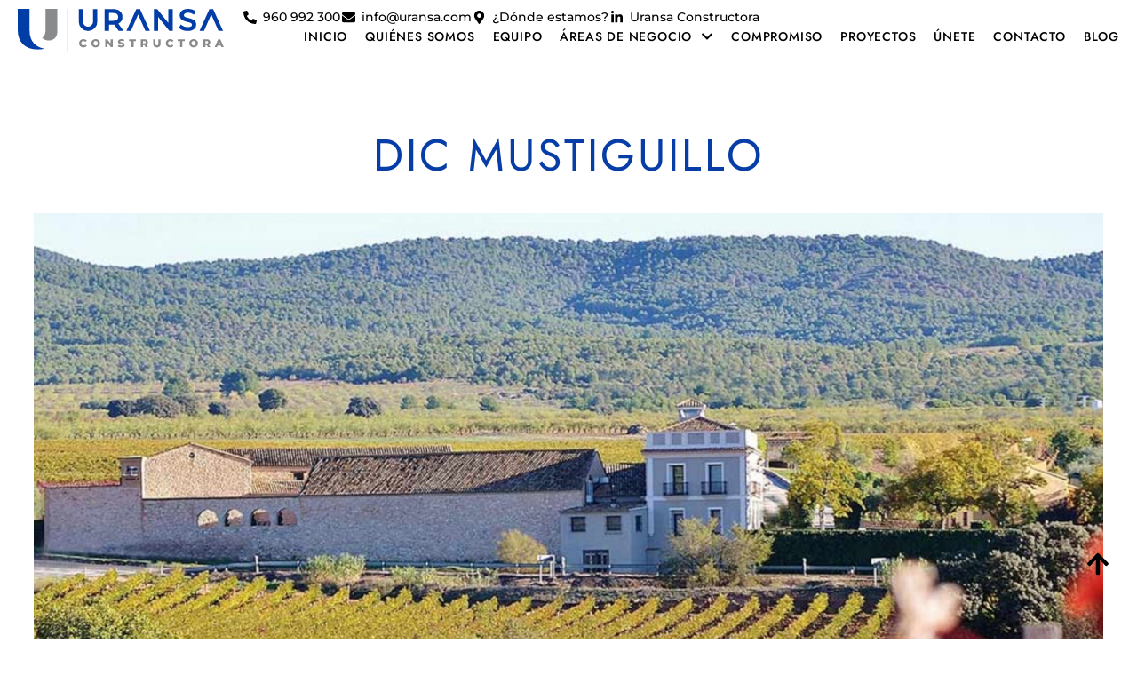

--- FILE ---
content_type: image/svg+xml
request_url: https://uransa.com/wp-content/uploads/2023/11/uransa-empresa-constructora-logotipo.svg
body_size: 2288
content:
<svg xmlns="http://www.w3.org/2000/svg" width="331.361" height="70.037" viewBox="0 0 331.361 70.037"><g id="Grupo_445" data-name="Grupo 445" transform="translate(-11.485 -7.501)"><g id="Grupo_443" data-name="Grupo 443"><g id="Grupo_441" data-name="Grupo 441"><path id="Trazado_8282" data-name="Trazado 8282" d="M113.44,68.551a6.317,6.317,0,0,1-2.5-2.352,6.879,6.879,0,0,1,0-6.828,6.324,6.324,0,0,1,2.5-2.352,7.513,7.513,0,0,1,3.586-.844,7.714,7.714,0,0,1,3.142.617,6.054,6.054,0,0,1,2.324,1.78L120.2,60.643a3.766,3.766,0,0,0-3-1.489,3.7,3.7,0,0,0-1.843.453,3.161,3.161,0,0,0-1.253,1.281,4.274,4.274,0,0,0,0,3.794,3.155,3.155,0,0,0,1.253,1.281,3.692,3.692,0,0,0,1.843.455,3.767,3.767,0,0,0,3-1.49L122.492,67a6.037,6.037,0,0,1-2.324,1.781,7.73,7.73,0,0,1-3.142.616,7.513,7.513,0,0,1-3.586-.844" fill="#888a8c"></path><path id="Trazado_8283" data-name="Trazado 8283" d="M133.106,68.542a6.5,6.5,0,0,1,0-11.513,8.112,8.112,0,0,1,7.246,0,6.5,6.5,0,0,1,0,11.513,8.121,8.121,0,0,1-7.246,0m5.366-2.578a3.284,3.284,0,0,0,1.236-1.281,4.2,4.2,0,0,0,0-3.795,3.271,3.271,0,0,0-1.236-1.281,3.582,3.582,0,0,0-3.487,0,3.266,3.266,0,0,0-1.234,1.281,4.192,4.192,0,0,0,0,3.795,3.28,3.28,0,0,0,1.234,1.281,3.575,3.575,0,0,0,3.487,0" fill="#888a8c"></path><path id="Trazado_8284" data-name="Trazado 8284" d="M164.278,56.429V69.141h-2.96l-5.611-6.773v6.773h-3.523V56.429h2.96l5.611,6.774V56.429Z" fill="#888a8c"></path><path id="Trazado_8285" data-name="Trazado 8285" d="M174.792,69.014A7.35,7.35,0,0,1,172.431,68l1.181-2.652a8.037,8.037,0,0,0,4.2,1.254q2.07,0,2.07-1.035a.857.857,0,0,0-.59-.808,10.983,10.983,0,0,0-1.9-.555,17.891,17.891,0,0,1-2.4-.662A4.035,4.035,0,0,1,173.34,62.4a3.067,3.067,0,0,1-.69-2.107,3.651,3.651,0,0,1,.635-2.1,4.247,4.247,0,0,1,1.9-1.48,7.814,7.814,0,0,1,3.1-.545,10.962,10.962,0,0,1,2.47.281,7.6,7.6,0,0,1,2.142.827l-1.107,2.67a7.4,7.4,0,0,0-3.523-.981,2.951,2.951,0,0,0-1.562.318.952.952,0,0,0-.49.826.817.817,0,0,0,.581.762,10.286,10.286,0,0,0,1.871.527,17.45,17.45,0,0,1,2.406.663,4.161,4.161,0,0,1,1.652,1.126,3.008,3.008,0,0,1,.7,2.1,3.584,3.584,0,0,1-.636,2.07,4.346,4.346,0,0,1-1.907,1.48,7.735,7.735,0,0,1-3.087.553,11.765,11.765,0,0,1-3-.381" fill="#888a8c"></path><path id="Trazado_8286" data-name="Trazado 8286" d="M194.1,59.281h-3.9V56.429h11.387v2.852h-3.886v9.86h-3.6Z" fill="#888a8c"></path><path id="Trazado_8287" data-name="Trazado 8287" d="M214.98,65.763h-1.961v3.378h-3.6V56.429h5.811a7.245,7.245,0,0,1,3,.573,4.623,4.623,0,0,1,2.006,6.537,4.352,4.352,0,0,1-1.843,1.607l2.742,3.995h-3.849Zm1.707-6.011a2.484,2.484,0,0,0-1.671-.49h-2v3.723h2a2.511,2.511,0,0,0,1.671-.481,1.706,1.706,0,0,0,.563-1.371,1.736,1.736,0,0,0-.563-1.381" fill="#888a8c"></path><path id="Trazado_8288" data-name="Trazado 8288" d="M230.824,67.852a5.859,5.859,0,0,1-1.57-4.376V56.429h3.6v6.937q0,3.052,2.416,3.052,2.4,0,2.4-3.052V56.429H241.2v7.047a5.86,5.86,0,0,1-1.571,4.376,7.056,7.056,0,0,1-8.808,0" fill="#888a8c"></path><path id="Trazado_8289" data-name="Trazado 8289" d="M252.89,68.551a6.317,6.317,0,0,1-2.5-2.352,6.879,6.879,0,0,1,0-6.828,6.324,6.324,0,0,1,2.5-2.352,7.515,7.515,0,0,1,3.586-.844,7.714,7.714,0,0,1,3.142.617,6.054,6.054,0,0,1,2.324,1.78l-2.288,2.071a3.763,3.763,0,0,0-3-1.489,3.7,3.7,0,0,0-1.843.453,3.161,3.161,0,0,0-1.253,1.281,4.274,4.274,0,0,0,0,3.794,3.155,3.155,0,0,0,1.253,1.281,3.692,3.692,0,0,0,1.843.455,3.764,3.764,0,0,0,3-1.49L261.942,67a6.037,6.037,0,0,1-2.324,1.781,7.73,7.73,0,0,1-3.142.616,7.515,7.515,0,0,1-3.586-.844" fill="#888a8c"></path><path id="Trazado_8290" data-name="Trazado 8290" d="M272.638,59.281h-3.9V56.429H280.12v2.852h-3.886v9.86h-3.6Z" fill="#888a8c"></path><path id="Trazado_8291" data-name="Trazado 8291" d="M290.571,68.542a6.5,6.5,0,0,1,0-11.513,8.112,8.112,0,0,1,7.246,0,6.5,6.5,0,0,1,0,11.513,8.121,8.121,0,0,1-7.246,0m5.367-2.578a3.291,3.291,0,0,0,1.236-1.281,4.2,4.2,0,0,0,0-3.795,3.278,3.278,0,0,0-1.236-1.281,3.582,3.582,0,0,0-3.487,0,3.262,3.262,0,0,0-1.235,1.281,4.2,4.2,0,0,0,0,3.795,3.275,3.275,0,0,0,1.235,1.281,3.575,3.575,0,0,0,3.487,0" fill="#888a8c"></path><path id="Trazado_8292" data-name="Trazado 8292" d="M315.2,65.763h-1.961v3.378h-3.6V56.429h5.811a7.24,7.24,0,0,1,3,.573,4.622,4.622,0,0,1,2.007,6.537,4.352,4.352,0,0,1-1.843,1.607l2.742,3.995h-3.85Zm1.708-6.011a2.487,2.487,0,0,0-1.671-.49h-2v3.723h2a2.514,2.514,0,0,0,1.671-.481,1.706,1.706,0,0,0,.563-1.371,1.736,1.736,0,0,0-.563-1.381" fill="#888a8c"></path><path id="Trazado_8293" data-name="Trazado 8293" d="M338.106,66.672H332.73l-1,2.469h-3.669l5.611-12.712h3.541l5.63,12.712h-3.741Zm-1.054-2.651-1.634-4.068-1.634,4.068Z" fill="#888a8c"></path></g><g id="Grupo_442" data-name="Grupo 442"><path id="Trazado_8294" data-name="Trazado 8294" d="M173.224,31.141a11.412,11.412,0,0,0,6.6-10.789c0-7.707-5.646-12.478-14.716-12.478h-13.84V42.726h6.847V32.78h6.993c.5,0,1.022-.033,1.509-.065l7.025,10.011h7.74Zm-8.259-4.51h-6.847V14.1h6.847c5.322,0,8.015,2.109,8.015,6.247,0,5.192-4.365,6.279-8.015,6.279" fill="#003da6"></path><path id="Trazado_8295" data-name="Trazado 8295" d="M223.928,42.726h-7.285L205.074,16.409,193.505,42.726h-7.2L202.072,7.874h6.036Z" fill="#003da6"></path><path id="Trazado_8296" data-name="Trazado 8296" d="M260.556,7.874V42.726H255.12L237.11,20.352V42.726h-6.847V7.874H235.7l18.01,22.375V7.874Z" fill="#003da6"></path><path id="Trazado_8297" data-name="Trazado 8297" d="M298.419,32.715c0,4.787-3.586,10.384-13.727,10.384-5.176,0-10.384-1.735-13.256-4.4l-.584-.551,2.693-5.679,1.088.99a15.7,15.7,0,0,0,10.059,3.488c4.43,0,6.977-1.444,6.977-3.959,0-2.58-2.856-3.407-7.512-4.543-5.468-1.331-12.283-2.969-12.283-10.53,0-4.8,3.57-10.417,13.6-10.417A20.353,20.353,0,0,1,296.6,10.584l.713.5-2.368,5.744-1.088-.7a15.78,15.78,0,0,0-8.388-2.5c-4.348,0-6.847,1.493-6.847,4.105,0,2.6,2.872,3.424,7.561,4.56,5.452,1.314,12.234,2.953,12.234,10.416" fill="#003da6"></path><path id="Trazado_8298" data-name="Trazado 8298" d="M341.463,42.732h-7.3L322.593,16.414,311.024,42.732h-7.188L319.608,7.879h6.02Z" fill="#003da6"></path><path id="Trazado_8299" data-name="Trazado 8299" d="M139.378,7.874V28.188a14.9,14.9,0,1,1-29.806,0V7.874h6.847V28.188a8.065,8.065,0,0,0,16.129,0V7.874Z" fill="#003da6"></path></g></g><g id="Grupo_444" data-name="Grupo 444" opacity="0.3"><rect id="Rect&#xE1;ngulo_227" data-name="Rect&#xE1;ngulo 227" width="1.794" height="70.037" transform="translate(91.081 7.501)" fill="#1d1e1c"></rect></g><path id="Trazado_8300" data-name="Trazado 8300" d="M54.465,71.536a41.813,41.813,0,0,1-9.723,1.23c-.378.027-.764.027-1.15.027q-15.151,0-23.64-8.206Q11.493,56.4,11.485,41.611V7.5H30.564V43.586C30.564,58.868,39.695,69.229,54.465,71.536Z" fill="#003da6"></path><path id="Trazado_8301" data-name="Trazado 8301" d="M75.161,7.5V43.353c0,8.673-4.848,14.195-12.22,14.913-.539.054-1.1.081-1.661.081a16.245,16.245,0,0,1-4.31-.557A12.968,12.968,0,0,1,50.6,53.92a8.437,8.437,0,0,0,2.81-2.325c1.822-2.29,2.7-5.953,2.7-10.99V7.5Z" fill="#888a8c"></path></g></svg>

--- FILE ---
content_type: image/svg+xml
request_url: https://uransa.com/wp-content/uploads/2023/11/uransa-empresa-constructora-logotipo.svg
body_size: 2288
content:
<svg xmlns="http://www.w3.org/2000/svg" width="331.361" height="70.037" viewBox="0 0 331.361 70.037"><g id="Grupo_445" data-name="Grupo 445" transform="translate(-11.485 -7.501)"><g id="Grupo_443" data-name="Grupo 443"><g id="Grupo_441" data-name="Grupo 441"><path id="Trazado_8282" data-name="Trazado 8282" d="M113.44,68.551a6.317,6.317,0,0,1-2.5-2.352,6.879,6.879,0,0,1,0-6.828,6.324,6.324,0,0,1,2.5-2.352,7.513,7.513,0,0,1,3.586-.844,7.714,7.714,0,0,1,3.142.617,6.054,6.054,0,0,1,2.324,1.78L120.2,60.643a3.766,3.766,0,0,0-3-1.489,3.7,3.7,0,0,0-1.843.453,3.161,3.161,0,0,0-1.253,1.281,4.274,4.274,0,0,0,0,3.794,3.155,3.155,0,0,0,1.253,1.281,3.692,3.692,0,0,0,1.843.455,3.767,3.767,0,0,0,3-1.49L122.492,67a6.037,6.037,0,0,1-2.324,1.781,7.73,7.73,0,0,1-3.142.616,7.513,7.513,0,0,1-3.586-.844" fill="#888a8c"></path><path id="Trazado_8283" data-name="Trazado 8283" d="M133.106,68.542a6.5,6.5,0,0,1,0-11.513,8.112,8.112,0,0,1,7.246,0,6.5,6.5,0,0,1,0,11.513,8.121,8.121,0,0,1-7.246,0m5.366-2.578a3.284,3.284,0,0,0,1.236-1.281,4.2,4.2,0,0,0,0-3.795,3.271,3.271,0,0,0-1.236-1.281,3.582,3.582,0,0,0-3.487,0,3.266,3.266,0,0,0-1.234,1.281,4.192,4.192,0,0,0,0,3.795,3.28,3.28,0,0,0,1.234,1.281,3.575,3.575,0,0,0,3.487,0" fill="#888a8c"></path><path id="Trazado_8284" data-name="Trazado 8284" d="M164.278,56.429V69.141h-2.96l-5.611-6.773v6.773h-3.523V56.429h2.96l5.611,6.774V56.429Z" fill="#888a8c"></path><path id="Trazado_8285" data-name="Trazado 8285" d="M174.792,69.014A7.35,7.35,0,0,1,172.431,68l1.181-2.652a8.037,8.037,0,0,0,4.2,1.254q2.07,0,2.07-1.035a.857.857,0,0,0-.59-.808,10.983,10.983,0,0,0-1.9-.555,17.891,17.891,0,0,1-2.4-.662A4.035,4.035,0,0,1,173.34,62.4a3.067,3.067,0,0,1-.69-2.107,3.651,3.651,0,0,1,.635-2.1,4.247,4.247,0,0,1,1.9-1.48,7.814,7.814,0,0,1,3.1-.545,10.962,10.962,0,0,1,2.47.281,7.6,7.6,0,0,1,2.142.827l-1.107,2.67a7.4,7.4,0,0,0-3.523-.981,2.951,2.951,0,0,0-1.562.318.952.952,0,0,0-.49.826.817.817,0,0,0,.581.762,10.286,10.286,0,0,0,1.871.527,17.45,17.45,0,0,1,2.406.663,4.161,4.161,0,0,1,1.652,1.126,3.008,3.008,0,0,1,.7,2.1,3.584,3.584,0,0,1-.636,2.07,4.346,4.346,0,0,1-1.907,1.48,7.735,7.735,0,0,1-3.087.553,11.765,11.765,0,0,1-3-.381" fill="#888a8c"></path><path id="Trazado_8286" data-name="Trazado 8286" d="M194.1,59.281h-3.9V56.429h11.387v2.852h-3.886v9.86h-3.6Z" fill="#888a8c"></path><path id="Trazado_8287" data-name="Trazado 8287" d="M214.98,65.763h-1.961v3.378h-3.6V56.429h5.811a7.245,7.245,0,0,1,3,.573,4.623,4.623,0,0,1,2.006,6.537,4.352,4.352,0,0,1-1.843,1.607l2.742,3.995h-3.849Zm1.707-6.011a2.484,2.484,0,0,0-1.671-.49h-2v3.723h2a2.511,2.511,0,0,0,1.671-.481,1.706,1.706,0,0,0,.563-1.371,1.736,1.736,0,0,0-.563-1.381" fill="#888a8c"></path><path id="Trazado_8288" data-name="Trazado 8288" d="M230.824,67.852a5.859,5.859,0,0,1-1.57-4.376V56.429h3.6v6.937q0,3.052,2.416,3.052,2.4,0,2.4-3.052V56.429H241.2v7.047a5.86,5.86,0,0,1-1.571,4.376,7.056,7.056,0,0,1-8.808,0" fill="#888a8c"></path><path id="Trazado_8289" data-name="Trazado 8289" d="M252.89,68.551a6.317,6.317,0,0,1-2.5-2.352,6.879,6.879,0,0,1,0-6.828,6.324,6.324,0,0,1,2.5-2.352,7.515,7.515,0,0,1,3.586-.844,7.714,7.714,0,0,1,3.142.617,6.054,6.054,0,0,1,2.324,1.78l-2.288,2.071a3.763,3.763,0,0,0-3-1.489,3.7,3.7,0,0,0-1.843.453,3.161,3.161,0,0,0-1.253,1.281,4.274,4.274,0,0,0,0,3.794,3.155,3.155,0,0,0,1.253,1.281,3.692,3.692,0,0,0,1.843.455,3.764,3.764,0,0,0,3-1.49L261.942,67a6.037,6.037,0,0,1-2.324,1.781,7.73,7.73,0,0,1-3.142.616,7.515,7.515,0,0,1-3.586-.844" fill="#888a8c"></path><path id="Trazado_8290" data-name="Trazado 8290" d="M272.638,59.281h-3.9V56.429H280.12v2.852h-3.886v9.86h-3.6Z" fill="#888a8c"></path><path id="Trazado_8291" data-name="Trazado 8291" d="M290.571,68.542a6.5,6.5,0,0,1,0-11.513,8.112,8.112,0,0,1,7.246,0,6.5,6.5,0,0,1,0,11.513,8.121,8.121,0,0,1-7.246,0m5.367-2.578a3.291,3.291,0,0,0,1.236-1.281,4.2,4.2,0,0,0,0-3.795,3.278,3.278,0,0,0-1.236-1.281,3.582,3.582,0,0,0-3.487,0,3.262,3.262,0,0,0-1.235,1.281,4.2,4.2,0,0,0,0,3.795,3.275,3.275,0,0,0,1.235,1.281,3.575,3.575,0,0,0,3.487,0" fill="#888a8c"></path><path id="Trazado_8292" data-name="Trazado 8292" d="M315.2,65.763h-1.961v3.378h-3.6V56.429h5.811a7.24,7.24,0,0,1,3,.573,4.622,4.622,0,0,1,2.007,6.537,4.352,4.352,0,0,1-1.843,1.607l2.742,3.995h-3.85Zm1.708-6.011a2.487,2.487,0,0,0-1.671-.49h-2v3.723h2a2.514,2.514,0,0,0,1.671-.481,1.706,1.706,0,0,0,.563-1.371,1.736,1.736,0,0,0-.563-1.381" fill="#888a8c"></path><path id="Trazado_8293" data-name="Trazado 8293" d="M338.106,66.672H332.73l-1,2.469h-3.669l5.611-12.712h3.541l5.63,12.712h-3.741Zm-1.054-2.651-1.634-4.068-1.634,4.068Z" fill="#888a8c"></path></g><g id="Grupo_442" data-name="Grupo 442"><path id="Trazado_8294" data-name="Trazado 8294" d="M173.224,31.141a11.412,11.412,0,0,0,6.6-10.789c0-7.707-5.646-12.478-14.716-12.478h-13.84V42.726h6.847V32.78h6.993c.5,0,1.022-.033,1.509-.065l7.025,10.011h7.74Zm-8.259-4.51h-6.847V14.1h6.847c5.322,0,8.015,2.109,8.015,6.247,0,5.192-4.365,6.279-8.015,6.279" fill="#003da6"></path><path id="Trazado_8295" data-name="Trazado 8295" d="M223.928,42.726h-7.285L205.074,16.409,193.505,42.726h-7.2L202.072,7.874h6.036Z" fill="#003da6"></path><path id="Trazado_8296" data-name="Trazado 8296" d="M260.556,7.874V42.726H255.12L237.11,20.352V42.726h-6.847V7.874H235.7l18.01,22.375V7.874Z" fill="#003da6"></path><path id="Trazado_8297" data-name="Trazado 8297" d="M298.419,32.715c0,4.787-3.586,10.384-13.727,10.384-5.176,0-10.384-1.735-13.256-4.4l-.584-.551,2.693-5.679,1.088.99a15.7,15.7,0,0,0,10.059,3.488c4.43,0,6.977-1.444,6.977-3.959,0-2.58-2.856-3.407-7.512-4.543-5.468-1.331-12.283-2.969-12.283-10.53,0-4.8,3.57-10.417,13.6-10.417A20.353,20.353,0,0,1,296.6,10.584l.713.5-2.368,5.744-1.088-.7a15.78,15.78,0,0,0-8.388-2.5c-4.348,0-6.847,1.493-6.847,4.105,0,2.6,2.872,3.424,7.561,4.56,5.452,1.314,12.234,2.953,12.234,10.416" fill="#003da6"></path><path id="Trazado_8298" data-name="Trazado 8298" d="M341.463,42.732h-7.3L322.593,16.414,311.024,42.732h-7.188L319.608,7.879h6.02Z" fill="#003da6"></path><path id="Trazado_8299" data-name="Trazado 8299" d="M139.378,7.874V28.188a14.9,14.9,0,1,1-29.806,0V7.874h6.847V28.188a8.065,8.065,0,0,0,16.129,0V7.874Z" fill="#003da6"></path></g></g><g id="Grupo_444" data-name="Grupo 444" opacity="0.3"><rect id="Rect&#xE1;ngulo_227" data-name="Rect&#xE1;ngulo 227" width="1.794" height="70.037" transform="translate(91.081 7.501)" fill="#1d1e1c"></rect></g><path id="Trazado_8300" data-name="Trazado 8300" d="M54.465,71.536a41.813,41.813,0,0,1-9.723,1.23c-.378.027-.764.027-1.15.027q-15.151,0-23.64-8.206Q11.493,56.4,11.485,41.611V7.5H30.564V43.586C30.564,58.868,39.695,69.229,54.465,71.536Z" fill="#003da6"></path><path id="Trazado_8301" data-name="Trazado 8301" d="M75.161,7.5V43.353c0,8.673-4.848,14.195-12.22,14.913-.539.054-1.1.081-1.661.081a16.245,16.245,0,0,1-4.31-.557A12.968,12.968,0,0,1,50.6,53.92a8.437,8.437,0,0,0,2.81-2.325c1.822-2.29,2.7-5.953,2.7-10.99V7.5Z" fill="#888a8c"></path></g></svg>